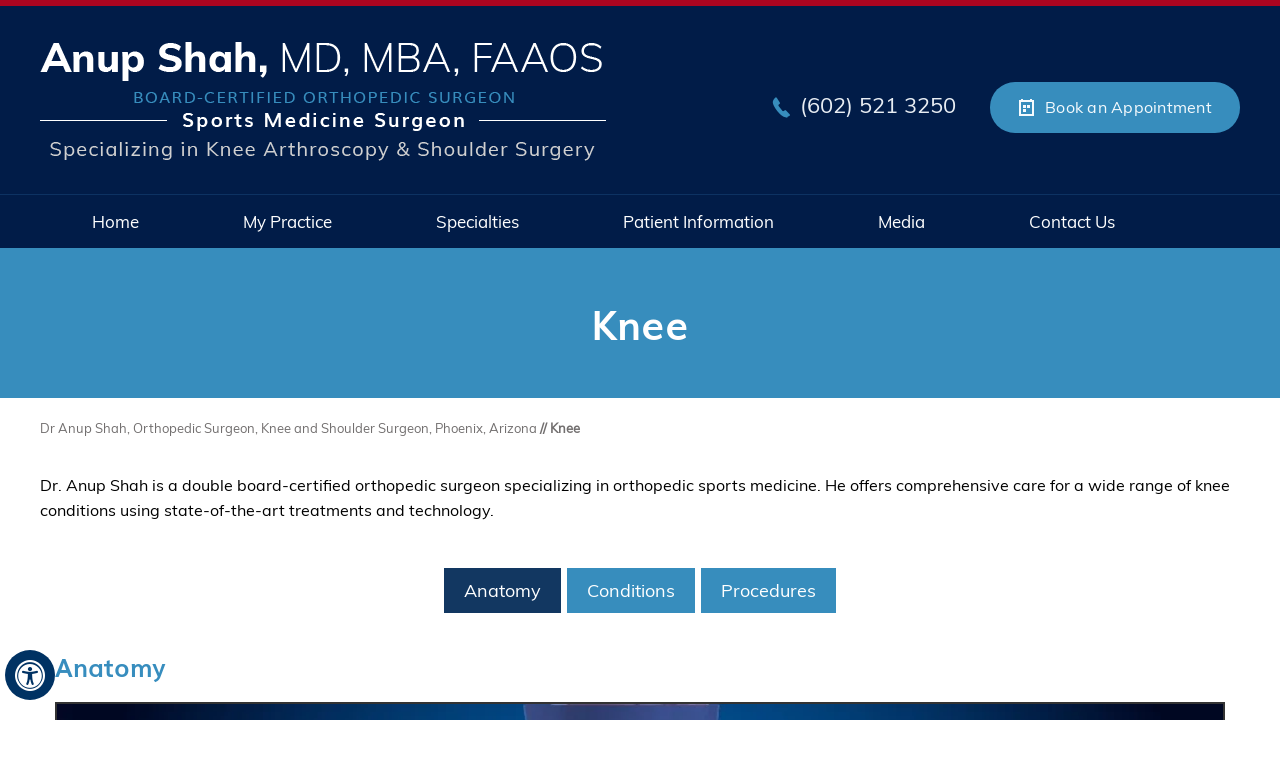

--- FILE ---
content_type: text/html; charset=UTF-8
request_url: https://www.ypo.education/csc-MTk3OTM2MA==/s-16/c-11/
body_size: 4592
content:
<!doctype html>
<html lang="en"><head>
<meta name="robots" content="noindex, nofollow">
<meta charset="utf-8">
<link rel="canonical" href="https://www.ypo.education/csc-MTk3OTM2MA==/s-16/c-11/" />
<meta name="viewport" content="width=device-width; initial-scale=1.0; user-scalable=0;">
<meta charset="utf-8">
<meta name = "viewport" content = "user-scalable=no, width=device-width">
<meta name="viewport" content="width=device-width, initial-scale=1, minimum-scale=1, maximum-scale=1, user-scalable=1" />

<link type="text/css" rel="stylesheet" href="https://www.ypo.education/css/jquerycss.css" />
<script language="javascript" type="text/javascript" src="https://www.ypo.education/js/jquery.js"></script>
<script language="javascript" type="text/javascript" src="https://www.ypo.education/js/jquery.validate.js"></script>
<script language="javascript" type="text/javascript" src="https://www.ypo.education/js/userchanges.1717047097.js"></script>
<script type="text/javascript" src="https://www.ypo.education/js/responsiveslides.1665077438.js"></script>
<script src="https://www.ypo.education/js/html5shiv.js" type="text/javascript"></script>
<!--<script src="https://www.ypo.education/js/1modernizr.js" type="text/javascript"></script> -->


<link rel="SHORTCUT ICON" href="https://www.ypo.education/images/favicon.ico" type="image/x-icon" />
<link type="text/css" rel="stylesheet" href="https://www.ypo.education/css/client_style.1768296863.css"/>
<!--<link type="text/css" rel="stylesheet" href="https://www.ypo.education/css/menu-responsive.1665077427.css"/>
<link type="text/css" rel="stylesheet" href="https://www.ypo.education/css/slides.1665077427.css"/>
<link type="text/css" rel="stylesheet" href="https://www.ypo.education/css/jquery.mCustomScrollbar.css" rel="stylesheet" />-->

<title>Orthopaedics - Your Practice Online</title>
	


<script>
var url = (window.location != window.parent.location) ? document.referrer: document.location;
//var url = (window.location != window.parent.location) ? document.referrer: document.location;
function setCookie(cname, cvalue, exdays) {
    var d = new Date();
    d.setTime(d.getTime() + (exdays*24*60*60*1000));
    var expires = "expires="+ d.toUTCString();
    document.cookie = cname + "=" + cvalue + ";" + expires + ";path=/";
}
function getCookie(cname) {
    var name = cname + "=";
    var decodedCookie = decodeURIComponent(document.cookie);
    var ca = decodedCookie.split(';');
    for(var i = 0; i <ca.length; i++) {
        var c = ca[i];
        while (c.charAt(0) == ' ') {
            c = c.substring(1);
        }
        if (c.indexOf(name) == 0) {
            return c.substring(name.length, c.length);
        }
    }
    return "";
}

function ajx_call(){
	//alert("https://www.ypo.education/")
}
setCookie("ref_url",url,2);
function sizeSet(val){
	val = parseInt(val);
	
	var font_h1_size	=	$("h1").css('font-size');
	var	font_h1_size_c	=	parseInt(font_h1_size) + val;
	$("h1").css("font-size",font_h1_size_c+"px");

	var font_h2_size	=	$("h2").css('font-size');
	var	font_h2_size_c	=	parseInt(font_h2_size) + val;
	$("h2").css("font-size",font_h2_size_c+"px");

	var font_h3_size	=	$("h3").css('font-size');
	var	font_h3_size_c	=	parseInt(font_h3_size) + val;
	$("h3").css("font-size",font_h3_size_c+"px");

	var category		=	$("#categories").find('a').css('font-size');
	var category_c		=   parseInt(category) + val;
	$("#categories").find('a').css("font-size",category_c+"px");

	setCookie("font-size",val,2);
}
function bgColorSet(val){
	if(val=="dfw-blackmode"){
		$("body").css("background","black");
		$("h1").css("color","white");
		$("h3").css("color","white");
		$(".footer-links").css("color","white");
	} else {
		$("body").css("background","white");
		$("h1").css("color","black");
		$("h3").css("color","black");
		$(".footer-links").css("color","black");
	}
	setCookie("bg_c",val,2);
}
function loadIframe() {

	// remove cookie
	setCookie("font-size",'',2);
	setCookie("bg_c",'',2);
	var obj = {"ada_type": "load"};
	var JSONobj = JSON.stringify(obj);		
	window.parent.postMessage(JSONobj, "*");
}
function bindEvent(element, eventName, eventHandler)
{

		if (element.addEventListener) {
			element.addEventListener(eventName, eventHandler, false);
		} else if (element.attachEvent) {
			element.attachEvent('on' + eventName, eventHandler);
		}
}

$( document ).ready(function() {
	window.onload = loadIframe();
	var font_size = getCookie('font-size');	
	if(font_size){
		sizeSet(font_size);
	}
	var bg_color = getCookie('bg_c'); 
	if(bg_color=="dfw-blackmode")
		bgColorSet(bg_color);
	else 
		bgColorSet("white");
	
	bindEvent(window, 'message', function (e) {
		var msg = e.data;
		var pr_data = JSON.parse(e.data);
		if(pr_data.action=="font-size"){
			
			sizeSet(pr_data.value);
		} 
		if(pr_data.action=="contrast"){
			bgColorSet(pr_data.value);
		}		
	});

});
</script>







<script>
$(document).ready(function() {
	$("#cat-button").click(function(){
		$("#categories").slideToggle();
	});
 }); 
 
</script>
</head>


<body >
<!--HEADER START HERE-->

<script>
  (function(i,s,o,g,r,a,m){i['GoogleAnalyticsObject']=r;i[r]=i[r]||function(){
  (i[r].q=i[r].q||[]).push(arguments)},i[r].l=1*new Date();a=s.createElement(o),
  m=s.getElementsByTagName(o)[0];a.async=1;a.src=g;m.parentNode.insertBefore(a,m)
  })(window,document,'script','//www.google-analytics.com/analytics.js','ga');

  ga('create', 'UA-51452196-1', 'ypo.education');
  ga('send', 'pageview');
</script>

<!-- Categories Container Starts Here -->
<div id="inner-container">
    <div class="inner-container">
        <div id="article" data-gtd="1"   class="article-full"     >
        	<div id="cat-custom-pick">
                <div class="category-name">
                    <h1>
																		Orthopaedics
																</h1>
                                                                                    	                                                	                                			
			                </div>
                <div class="ypo-logo"><a href="http://www.yourpracticeonline.net" target="_blank">
				<img src="https://www.ypo.education/images/clientlogo/ypo-logo.png" alt="Your Practice Online"></a>
				</div>
                                                <ul class="tabs">
                                     <li  class="active" ><h2><a href="https://www.ypo.education/csc-MTk3OTM2MA==/s-16/c-11/c-11/">Knee</a></h2></li>
                                      
                </ul>
                				                <div class="category-thumbnails">
                    <ul>
                    						                        <li>
				<a href="javascript:void(0);" title="Patellofemoral Instability" alt="Patellofemoral Instability" onClick="window.open('https://www.ypo.education/c-MTk3OTM2MA==/orthopaedics/knee/patellofemoral-instability-t82/video/?embed=1', 'popup', 'width = 800, height=470, resizable = 1'); return false;
" >              		
					<div class="cat-thumb-image"><img src="https://www.ypo.education/images/video-images/19-09-09-16-07-26_488188431_thumbnail_small.png" alt="Patellofemoral Instability" title="Patellofemoral Instability">
						<div class="thumb-video-icon">
							<img src="https://www.ypo.education/images/play-btn.png" alt="Categories">                        
						</div>                                    
						<div class="cat-thumb-time">
							<p>08:27</p>
							<span>View</span>
						</div>
					</div>
				</a>
				<h3 title="Patellofemoral Instability">Patellofemoral Instability</h3>
                        </li>
			                        <li>
				<a href="javascript:void(0);" title="Intra-articular Knee Injections" alt="Intra-articular Knee Injections" onClick="window.open('https://www.ypo.education/c-MTk3OTM2MA==/orthopaedics/knee/intra-articular-knee-injections-t534/video/?embed=1', 'popup', 'width = 800, height=470, resizable = 1'); return false;
" >              		
					<div class="cat-thumb-image"><img src="https://www.ypo.education/images/video-images/20-08-04-16-32-24_690624558_thumbnail_small.png" alt="Intra-articular Knee Injections" title="Intra-articular Knee Injections">
						<div class="thumb-video-icon">
							<img src="https://www.ypo.education/images/play-btn.png" alt="Categories">                        
						</div>                                    
						<div class="cat-thumb-time">
							<p>04:51</p>
							<span>View</span>
						</div>
					</div>
				</a>
				<h3 title="Intra-articular Knee Injections">Intra-articular Knee Injections</h3>
                        </li>
			                        <li>
				<a href="javascript:void(0);" title="Meniscal Transplantation" alt="Meniscal Transplantation" onClick="window.open('https://www.ypo.education/c-MTk3OTM2MA==/orthopaedics/knee/meniscal-transplantation-t55/video/?embed=1', 'popup', 'width = 800, height=470, resizable = 1'); return false;
" >              		
					<div class="cat-thumb-image"><img src="https://www.ypo.education/images/video-images/19-09-09-16-10-51_1968198822_thumbnail_small.png" alt="Meniscal Transplantation" title="Meniscal Transplantation">
						<div class="thumb-video-icon">
							<img src="https://www.ypo.education/images/play-btn.png" alt="Categories">                        
						</div>                                    
						<div class="cat-thumb-time">
							<p>06:08</p>
							<span>View</span>
						</div>
					</div>
				</a>
				<h3 title="Meniscal Transplantation">Meniscal Transplantation</h3>
                        </li>
			                        <li>
				<a href="javascript:void(0);" title="Cartilage Grafting" alt="Cartilage Grafting" onClick="window.open('https://www.ypo.education/c-MTk3OTM2MA==/orthopaedics/knee/cartilage-grafting-t474/video/?embed=1', 'popup', 'width = 800, height=470, resizable = 1'); return false;
" >              		
					<div class="cat-thumb-image"><img src="https://www.ypo.education/images/video-images/18-03-12-09-46-52_1977003105_thumbnail_small.png" alt="Cartilage Grafting" title="Cartilage Grafting">
						<div class="thumb-video-icon">
							<img src="https://www.ypo.education/images/play-btn.png" alt="Categories">                        
						</div>                                    
						<div class="cat-thumb-time">
							<p>08:50</p>
							<span>View</span>
						</div>
					</div>
				</a>
				<h3 title="Cartilage Grafting">Cartilage Grafting</h3>
                        </li>
			                        <li>
				<a href="javascript:void(0);" title="High Tibial Osteotomy" alt="High Tibial Osteotomy" onClick="window.open('https://www.ypo.education/c-MTk3OTM2MA==/orthopaedics/knee/high-tibial-osteotomy-t45/video/?embed=1', 'popup', 'width = 800, height=470, resizable = 1'); return false;
" >              		
					<div class="cat-thumb-image"><img src="https://www.ypo.education/images/video-images/19-09-09-16-15-04_1982342497_thumbnail_small.png" alt="High Tibial Osteotomy" title="High Tibial Osteotomy">
						<div class="thumb-video-icon">
							<img src="https://www.ypo.education/images/play-btn.png" alt="Categories">                        
						</div>                                    
						<div class="cat-thumb-time">
							<p>07:26</p>
							<span>View</span>
						</div>
					</div>
				</a>
				<h3 title="High Tibial Osteotomy">High Tibial Osteotomy</h3>
                        </li>
			                        <li>
				<a href="javascript:void(0);" title="Osteochondral Allograft" alt="Osteochondral Allograft" onClick="window.open('https://www.ypo.education/c-MTk3OTM2MA==/orthopaedics/knee/osteochondral-allograft-t247/video/?embed=1', 'popup', 'width = 800, height=470, resizable = 1'); return false;
" >              		
					<div class="cat-thumb-image"><img src="https://www.ypo.education/images/video-images/16-02-11-10-47-31_753147079_thumbnail_small.png" alt="Osteochondral Allograft" title="Osteochondral Allograft">
						<div class="thumb-video-icon">
							<img src="https://www.ypo.education/images/play-btn.png" alt="Categories">                        
						</div>                                    
						<div class="cat-thumb-time">
							<p>04:30</p>
							<span>View</span>
						</div>
					</div>
				</a>
				<h3 title="Osteochondral Allograft">Osteochondral Allograft</h3>
                        </li>
			                        <li>
				<a href="javascript:void(0);" title="Shin Splints" alt="Shin Splints" onClick="window.open('https://www.ypo.education/c-MTk3OTM2MA==/orthopaedics/knee/shin-splints-t26/video/?embed=1', 'popup', 'width = 800, height=470, resizable = 1'); return false;
" >              		
					<div class="cat-thumb-image"><img src="https://www.ypo.education/images/video-images/19-09-09-16-19-26_29023331_thumbnail_small.png" alt="Shin Splints" title="Shin Splints">
						<div class="thumb-video-icon">
							<img src="https://www.ypo.education/images/play-btn.png" alt="Categories">                        
						</div>                                    
						<div class="cat-thumb-time">
							<p>07:13</p>
							<span>View</span>
						</div>
					</div>
				</a>
				<h3 title="Shin Splints">Shin Splints</h3>
                        </li>
			                        <li>
				<a href="javascript:void(0);" title="Multiligament Knee Reconstruction" alt="Multiligament Knee Reconstruction" onClick="window.open('https://www.ypo.education/c-MTk3OTM2MA==/orthopaedics/knee/multiligament-knee-reconstruction-t174/video/?embed=1', 'popup', 'width = 800, height=470, resizable = 1'); return false;
" >              		
					<div class="cat-thumb-image"><img src="https://www.ypo.education/images/video-images/14-08-25-17-50-37_1975929722_thumbnail_small.png" alt="Multiligament Knee Reconstruction" title="Multiligament Knee Reconstruction">
						<div class="thumb-video-icon">
							<img src="https://www.ypo.education/images/play-btn.png" alt="Categories">                        
						</div>                                    
						<div class="cat-thumb-time">
							<p>04:29</p>
							<span>View</span>
						</div>
					</div>
				</a>
				<h3 title="Multiligament Knee Reconstruction">Multiligament Knee Reconstruction</h3>
                        </li>
			                        <li>
				<a href="javascript:void(0);" title="Patellofemoral Pain Syndrome" alt="Patellofemoral Pain Syndrome" onClick="window.open('https://www.ypo.education/c-MTk3OTM2MA==/orthopaedics/knee/patellofemoral-pain-syndrome-t83/video/?embed=1', 'popup', 'width = 800, height=470, resizable = 1'); return false;
" >              		
					<div class="cat-thumb-image"><img src="https://www.ypo.education/images/video-images/19-09-09-17-25-08_74424822_thumbnail_small.png" alt="Patellofemoral Pain Syndrome" title="Patellofemoral Pain Syndrome">
						<div class="thumb-video-icon">
							<img src="https://www.ypo.education/images/play-btn.png" alt="Categories">                        
						</div>                                    
						<div class="cat-thumb-time">
							<p>08:36</p>
							<span>View</span>
						</div>
					</div>
				</a>
				<h3 title="Patellofemoral Pain Syndrome">Patellofemoral Pain Syndrome</h3>
                        </li>
			                        <li>
				<a href="javascript:void(0);" title="Knee Pain" alt="Knee Pain" onClick="window.open('https://www.ypo.education/c-MTk3OTM2MA==/orthopaedics/knee/knee-pain-t538/video/?embed=1', 'popup', 'width = 800, height=470, resizable = 1'); return false;
" >              		
					<div class="cat-thumb-image"><img src="https://www.ypo.education/images/video-images/19-09-20-11-55-44_311286032_thumbnail_small.png" alt="Knee Pain" title="Knee Pain">
						<div class="thumb-video-icon">
							<img src="https://www.ypo.education/images/play-btn.png" alt="Categories">                        
						</div>                                    
						<div class="cat-thumb-time">
							<p>04:02</p>
							<span>View</span>
						</div>
					</div>
				</a>
				<h3 title="Knee Pain">Knee Pain</h3>
                        </li>
			                        <li>
				<a href="javascript:void(0);" title="Posterior Cruciate Ligament Reconstruction" alt="Posterior Cruciate Ligament Reconstruction" onClick="window.open('https://www.ypo.education/c-MTk3OTM2MA==/orthopaedics/knee/posterior-cruciate-ligament-reconstruction-t59/video/?embed=1', 'popup', 'width = 800, height=470, resizable = 1'); return false;
" >              		
					<div class="cat-thumb-image"><img src="https://www.ypo.education/images/video-images/19-09-09-17-30-11_2140250138_thumbnail_small.png" alt="Posterior Cruciate Ligament Reconstruction" title="Posterior Cruciate Ligament Reconstruction">
						<div class="thumb-video-icon">
							<img src="https://www.ypo.education/images/play-btn.png" alt="Categories">                        
						</div>                                    
						<div class="cat-thumb-time">
							<p>06:52</p>
							<span>View</span>
						</div>
					</div>
				</a>
				<h3 title="Posterior Cruciate Ligament Reconstruction">Posterior Cruciate Ligament Reconstruction</h3>
                        </li>
			                        <li>
				<a href="javascript:void(0);" title="Fractures of the Tibia" alt="Fractures of the Tibia" onClick="window.open('https://www.ypo.education/c-MTk3OTM2MA==/orthopaedics/knee/fractures-of-tibia-t530/video/?embed=1', 'popup', 'width = 800, height=470, resizable = 1'); return false;
" >              		
					<div class="cat-thumb-image"><img src="https://www.ypo.education/images/video-images/19-07-12-15-47-00_580855567_thumbnail_small.png" alt="Fractures of the Tibia" title="Fractures of the Tibia">
						<div class="thumb-video-icon">
							<img src="https://www.ypo.education/images/play-btn.png" alt="Categories">                        
						</div>                                    
						<div class="cat-thumb-time">
							<p>05:12</p>
							<span>View</span>
						</div>
					</div>
				</a>
				<h3 title="Fractures of the Tibia">Fractures of the Tibia</h3>
                        </li>
			                        <li>
				<a href="javascript:void(0);" title="Medial Collateral Ligament Reconstruction" alt="Medial Collateral Ligament Reconstruction" onClick="window.open('https://www.ypo.education/c-MTk3OTM2MA==/orthopaedics/knee/medial-collateral-ligament-reconstruction-t53/video/?embed=1', 'popup', 'width = 800, height=470, resizable = 1'); return false;
" >              		
					<div class="cat-thumb-image"><img src="https://www.ypo.education/images/video-images/19-09-09-17-31-40_1236982142_thumbnail_small.png" alt="Medial Collateral Ligament Reconstruction" title="Medial Collateral Ligament Reconstruction">
						<div class="thumb-video-icon">
							<img src="https://www.ypo.education/images/play-btn.png" alt="Categories">                        
						</div>                                    
						<div class="cat-thumb-time">
							<p>06:13</p>
							<span>View</span>
						</div>
					</div>
				</a>
				<h3 title="Medial Collateral Ligament Reconstruction">Medial Collateral Ligament Reconstruction</h3>
                        </li>
			                        <li>
				<a href="javascript:void(0);" title="Matrix-Induced Autologous Chondrocyte Implantation" alt="Matrix-Induced Autologous Chondrocyte Implantation" onClick="window.open('https://www.ypo.education/c-MTk3OTM2MA==/orthopaedics/knee/matrix-induced-autologous-chondrocyte-implantation-t450/video/?embed=1', 'popup', 'width = 800, height=470, resizable = 1'); return false;
" >              		
					<div class="cat-thumb-image"><img src="https://www.ypo.education/images/video-images/17-09-07-14-54-23_1154812756_thumbnail_small.png" alt="Matrix-Induced Autologous Chondrocyte Implantation" title="Matrix-Induced Autologous Chondrocyte Implantation">
						<div class="thumb-video-icon">
							<img src="https://www.ypo.education/images/play-btn.png" alt="Categories">                        
						</div>                                    
						<div class="cat-thumb-time">
							<p>03:39</p>
							<span>View</span>
						</div>
					</div>
				</a>
				<h3 title="Matrix-Induced Autologous Chondrocyte Implantation">Matrix-Induced Autologous Chondrocyte Impl...</h3>
                        </li>
			                        <li>
				<a href="javascript:void(0);" title="ACL Reconstruction Hamstring Method" alt="ACL Reconstruction Hamstring Method" onClick="window.open('https://www.ypo.education/c-MTk3OTM2MA==/orthopaedics/knee/acl-reconstruction-hamstring-method-t30/video/?embed=1', 'popup', 'width = 800, height=470, resizable = 1'); return false;
" >              		
					<div class="cat-thumb-image"><img src="https://www.ypo.education/images/video-images/19-09-09-16-12-15_703781932_thumbnail_small.png" alt="ACL Reconstruction Hamstring Method" title="ACL Reconstruction Hamstring Method">
						<div class="thumb-video-icon">
							<img src="https://www.ypo.education/images/play-btn.png" alt="Categories">                        
						</div>                                    
						<div class="cat-thumb-time">
							<p>05:56</p>
							<span>View</span>
						</div>
					</div>
				</a>
				<h3 title="ACL Reconstruction Hamstring Method">ACL Reconstruction Hamstring Method</h3>
                        </li>
			                        <li>
				<a href="javascript:void(0);" title="Knee Anatomy" alt="Knee Anatomy" onClick="window.open('https://www.ypo.education/c-MTk3OTM2MA==/orthopaedics/knee/knee-anatomy-t194/video/?embed=1', 'popup', 'width = 800, height=470, resizable = 1'); return false;
" >              		
					<div class="cat-thumb-image"><img src="https://www.ypo.education/images/video-images/15-01-30-16-11-39_2072331256_thumbnail_small.png" alt="Knee Anatomy" title="Knee Anatomy">
						<div class="thumb-video-icon">
							<img src="https://www.ypo.education/images/play-btn.png" alt="Categories">                        
						</div>                                    
						<div class="cat-thumb-time">
							<p>05:51</p>
							<span>View</span>
						</div>
					</div>
				</a>
				<h3 title="Knee Anatomy">Knee Anatomy</h3>
                        </li>
			                        <li>
				<a href="javascript:void(0);" title="Minimally Invasive Knee Joint Replacement" alt="Minimally Invasive Knee Joint Replacement" onClick="window.open('https://www.ypo.education/c-MTk3OTM2MA==/orthopaedics/knee/minimally-invasive-knee-joint-replacement-t137/video/?embed=1', 'popup', 'width = 800, height=470, resizable = 1'); return false;
" >              		
					<div class="cat-thumb-image"><img src="https://www.ypo.education/images/video-images/19-09-09-15-57-02_1926387632_thumbnail_small.png" alt="Minimally Invasive Knee Joint Replacement" title="Minimally Invasive Knee Joint Replacement">
						<div class="thumb-video-icon">
							<img src="https://www.ypo.education/images/play-btn.png" alt="Categories">                        
						</div>                                    
						<div class="cat-thumb-time">
							<p>03:57</p>
							<span>View</span>
						</div>
					</div>
				</a>
				<h3 title="Minimally Invasive Knee Joint Replacement">Minimally Invasive Knee Joint Replacement</h3>
                        </li>
			                        <li>
				<a href="javascript:void(0);" title="Patellar Tendon Rupture and Repair" alt="Patellar Tendon Rupture and Repair" onClick="window.open('https://www.ypo.education/c-MTk3OTM2MA==/orthopaedics/knee/patellar-tendon-rupture-repair-t582/video/?embed=1', 'popup', 'width = 800, height=470, resizable = 1'); return false;
" >              		
					<div class="cat-thumb-image"><img src="https://www.ypo.education/images/video-images/21-01-15-17-46-56_939474164_thumbnail_small.png" alt="Patellar Tendon Rupture and Repair" title="Patellar Tendon Rupture and Repair">
						<div class="thumb-video-icon">
							<img src="https://www.ypo.education/images/play-btn.png" alt="Categories">                        
						</div>                                    
						<div class="cat-thumb-time">
							<p>06:07</p>
							<span>View</span>
						</div>
					</div>
				</a>
				<h3 title="Patellar Tendon Rupture and Repair">Patellar Tendon Rupture and Repair</h3>
                        </li>
			                        <li>
				<a href="javascript:void(0);" title="Knee Arthroscopy" alt="Knee Arthroscopy" onClick="window.open('https://www.ypo.education/c-MTk3OTM2MA==/orthopaedics/knee/knee-arthroscopy-t80/video/?embed=1', 'popup', 'width = 800, height=470, resizable = 1'); return false;
" >              		
					<div class="cat-thumb-image"><img src="https://www.ypo.education/images/video-images/19-09-09-16-08-45_623233046_thumbnail_small.png" alt="Knee Arthroscopy" title="Knee Arthroscopy">
						<div class="thumb-video-icon">
							<img src="https://www.ypo.education/images/play-btn.png" alt="Categories">                        
						</div>                                    
						<div class="cat-thumb-time">
							<p>07:17</p>
							<span>View</span>
						</div>
					</div>
				</a>
				<h3 title="Knee Arthroscopy">Knee Arthroscopy</h3>
                        </li>
			                        <li>
				<a href="javascript:void(0);" title="Fractures of the Patella" alt="Fractures of the Patella" onClick="window.open('https://www.ypo.education/c-MTk3OTM2MA==/orthopaedics/knee/fractures-of-patella-t531/video/?embed=1', 'popup', 'width = 800, height=470, resizable = 1'); return false;
" >              		
					<div class="cat-thumb-image"><img src="https://www.ypo.education/images/video-images/19-08-02-12-07-54_301517567_thumbnail_small.png" alt="Fractures of the Patella" title="Fractures of the Patella">
						<div class="thumb-video-icon">
							<img src="https://www.ypo.education/images/play-btn.png" alt="Categories">                        
						</div>                                    
						<div class="cat-thumb-time">
							<p>04:35</p>
							<span>View</span>
						</div>
					</div>
				</a>
				<h3 title="Fractures of the Patella">Fractures of the Patella</h3>
                        </li>
			                        <li>
				<a href="javascript:void(0);" title="Meniscal Tears" alt="Meniscal Tears" onClick="window.open('https://www.ypo.education/c-MTk3OTM2MA==/orthopaedics/knee/meniscal-tears-t54/video/?embed=1', 'popup', 'width = 800, height=470, resizable = 1'); return false;
" >              		
					<div class="cat-thumb-image"><img src="https://www.ypo.education/images/video-images/19-09-09-16-17-54_284020103_thumbnail_small.png" alt="Meniscal Tears" title="Meniscal Tears">
						<div class="thumb-video-icon">
							<img src="https://www.ypo.education/images/play-btn.png" alt="Categories">                        
						</div>                                    
						<div class="cat-thumb-time">
							<p>07:11</p>
							<span>View</span>
						</div>
					</div>
				</a>
				<h3 title="Meniscal Tears">Meniscal Tears</h3>
                        </li>
			                        <li>
				<a href="javascript:void(0);" title="Knee Rehabilitation" alt="Knee Rehabilitation" onClick="window.open('https://www.ypo.education/c-MTk3OTM2MA==/orthopaedics/knee/knee-rehabilitation-t473/video/?embed=1', 'popup', 'width = 800, height=470, resizable = 1'); return false;
" >              		
					<div class="cat-thumb-image"><img src="https://www.ypo.education/images/video-images/18-03-08-18-08-27_1033438096_thumbnail_small.png" alt="Knee Rehabilitation" title="Knee Rehabilitation">
						<div class="thumb-video-icon">
							<img src="https://www.ypo.education/images/play-btn.png" alt="Categories">                        
						</div>                                    
						<div class="cat-thumb-time">
							<p>10:23</p>
							<span>View</span>
						</div>
					</div>
				</a>
				<h3 title="Knee Rehabilitation">Knee Rehabilitation</h3>
                        </li>
			                        <li>
				<a href="javascript:void(0);" title="ACL Reconstruction Patellar Tendon" alt="ACL Reconstruction Patellar Tendon" onClick="window.open('https://www.ypo.education/c-MTk3OTM2MA==/orthopaedics/knee/acl-reconstruction-patellar-tendon-t31/video/?embed=1', 'popup', 'width = 800, height=470, resizable = 1'); return false;
" >              		
					<div class="cat-thumb-image"><img src="https://www.ypo.education/images/video-images/19-09-09-17-33-57_349426875_thumbnail_small.png" alt="ACL Reconstruction Patellar Tendon" title="ACL Reconstruction Patellar Tendon">
						<div class="thumb-video-icon">
							<img src="https://www.ypo.education/images/play-btn.png" alt="Categories">                        
						</div>                                    
						<div class="cat-thumb-time">
							<p>06:07</p>
							<span>View</span>
						</div>
					</div>
				</a>
				<h3 title="ACL Reconstruction Patellar Tendon">ACL Reconstruction Patellar Tendon</h3>
                        </li>
			                        <li>
				<a href="javascript:void(0);" title="Osteochondral Autograft" alt="Osteochondral Autograft" onClick="window.open('https://www.ypo.education/c-MTk3OTM2MA==/orthopaedics/knee/osteochondral-autograft-t245/video/?embed=1', 'popup', 'width = 800, height=470, resizable = 1'); return false;
" >              		
					<div class="cat-thumb-image"><img src="https://www.ypo.education/images/video-images/16-02-08-10-46-02_1954736094_thumbnail_small.png" alt="Osteochondral Autograft" title="Osteochondral Autograft">
						<div class="thumb-video-icon">
							<img src="https://www.ypo.education/images/play-btn.png" alt="Categories">                        
						</div>                                    
						<div class="cat-thumb-time">
							<p>04:58</p>
							<span>View</span>
						</div>
					</div>
				</a>
				<h3 title="Osteochondral Autograft">Osteochondral Autograft</h3>
                        </li>
			                        <li>
				<a href="javascript:void(0);" title="Subchondroplasty" alt="Subchondroplasty" onClick="window.open('https://www.ypo.education/c-MTk3OTM2MA==/orthopaedics/knee/subchondroplasty-t160/video/?embed=1', 'popup', 'width = 800, height=470, resizable = 1'); return false;
" >              		
					<div class="cat-thumb-image"><img src="https://www.ypo.education/images/video-images/14-06-06-13-59-22_1871029816_thumbnail_small.png" alt="Subchondroplasty" title="Subchondroplasty">
						<div class="thumb-video-icon">
							<img src="https://www.ypo.education/images/play-btn.png" alt="Categories">                        
						</div>                                    
						<div class="cat-thumb-time">
							<p>06:26</p>
							<span>View</span>
						</div>
					</div>
				</a>
				<h3 title="Subchondroplasty">Subchondroplasty</h3>
                        </li>
						                                         
                        
                    </ul>
                </div>
    		</div>
      	</div>
        <div class="footer-links"> Anup Shah MD Patient Education </div>
    </div>
</div>
<!-- Footer Ends Here -->

<script>
function inIframe(){
    if(top != self){        
		var height_of_window	= parseInt($("#inner-container").outerHeight());	
		var category_const_hi	= parseInt($("#categories").outerHeight());
		if(category_const_hi>height_of_window)
			height_of_window = document.body.parentNode.scrollHeight;
		
        var contentHeight = height_of_window;
        window.parent.postMessage(contentHeight, "*");
    }
}
$(window).load(function() {
 // executes when complete page is fully loaded, including all frames, objects and images
 window.onload = inIframe();
});
</script>
</body>
</html>                                

--- FILE ---
content_type: text/html; charset=UTF-8
request_url: https://player.vimeo.com/video/305662840
body_size: 6500
content:
<!DOCTYPE html>
<html lang="en">
<head>
  <meta charset="utf-8">
  <meta name="viewport" content="width=device-width,initial-scale=1,user-scalable=yes">
  
  <link rel="canonical" href="https://player.vimeo.com/video/305662840">
  <meta name="googlebot" content="noindex,indexifembedded">
  
  
  <title>Knee Anatomy on Vimeo</title>
  <style>
      body, html, .player, .fallback {
          overflow: hidden;
          width: 100%;
          height: 100%;
          margin: 0;
          padding: 0;
      }
      .fallback {
          
              background-color: transparent;
          
      }
      .player.loading { opacity: 0; }
      .fallback iframe {
          position: fixed;
          left: 0;
          top: 0;
          width: 100%;
          height: 100%;
      }
  </style>
  <link rel="modulepreload" href="https://f.vimeocdn.com/p/4.46.25/js/player.module.js" crossorigin="anonymous">
  <link rel="modulepreload" href="https://f.vimeocdn.com/p/4.46.25/js/vendor.module.js" crossorigin="anonymous">
  <link rel="preload" href="https://f.vimeocdn.com/p/4.46.25/css/player.css" as="style">
</head>

<body>


<div class="vp-placeholder">
    <style>
        .vp-placeholder,
        .vp-placeholder-thumb,
        .vp-placeholder-thumb::before,
        .vp-placeholder-thumb::after {
            position: absolute;
            top: 0;
            bottom: 0;
            left: 0;
            right: 0;
        }
        .vp-placeholder {
            visibility: hidden;
            width: 100%;
            max-height: 100%;
            height: calc(1080 / 1920 * 100vw);
            max-width: calc(1920 / 1080 * 100vh);
            margin: auto;
        }
        .vp-placeholder-carousel {
            display: none;
            background-color: #000;
            position: absolute;
            left: 0;
            right: 0;
            bottom: -60px;
            height: 60px;
        }
    </style>

    

    
        <style>
            .vp-placeholder-thumb {
                overflow: hidden;
                width: 100%;
                max-height: 100%;
                margin: auto;
            }
            .vp-placeholder-thumb::before,
            .vp-placeholder-thumb::after {
                content: "";
                display: block;
                filter: blur(7px);
                margin: 0;
                background: url(https://i.vimeocdn.com/video/806565382-92258bc72f0743d80f712b9cafe7f2d152ad6cfb9364a1e0de0dffb3162ba8c7-d?mw=80&q=85) 50% 50% / contain no-repeat;
            }
            .vp-placeholder-thumb::before {
                 
                margin: -30px;
            }
        </style>
    

    <div class="vp-placeholder-thumb"></div>
    <div class="vp-placeholder-carousel"></div>
    <script>function placeholderInit(t,h,d,s,n,o){var i=t.querySelector(".vp-placeholder"),v=t.querySelector(".vp-placeholder-thumb");if(h){var p=function(){try{return window.self!==window.top}catch(a){return!0}}(),w=200,y=415,r=60;if(!p&&window.innerWidth>=w&&window.innerWidth<y){i.style.bottom=r+"px",i.style.maxHeight="calc(100vh - "+r+"px)",i.style.maxWidth="calc("+n+" / "+o+" * (100vh - "+r+"px))";var f=t.querySelector(".vp-placeholder-carousel");f.style.display="block"}}if(d){var e=new Image;e.onload=function(){var a=n/o,c=e.width/e.height;if(c<=.95*a||c>=1.05*a){var l=i.getBoundingClientRect(),g=l.right-l.left,b=l.bottom-l.top,m=window.innerWidth/g*100,x=window.innerHeight/b*100;v.style.height="calc("+e.height+" / "+e.width+" * "+m+"vw)",v.style.maxWidth="calc("+e.width+" / "+e.height+" * "+x+"vh)"}i.style.visibility="visible"},e.src=s}else i.style.visibility="visible"}
</script>
    <script>placeholderInit(document,  false ,  true , "https://i.vimeocdn.com/video/806565382-92258bc72f0743d80f712b9cafe7f2d152ad6cfb9364a1e0de0dffb3162ba8c7-d?mw=80\u0026q=85",  1920 ,  1080 );</script>
</div>

<div id="player" class="player"></div>
<script>window.playerConfig = {"cdn_url":"https://f.vimeocdn.com","vimeo_api_url":"api.vimeo.com","request":{"files":{"dash":{"cdns":{"akfire_interconnect_quic":{"avc_url":"https://vod-adaptive-ak.vimeocdn.com/exp=1768887240~acl=%2Fc2535988-f4a0-4e43-96a3-75d95f000f17%2Fpsid%3Df83ebc91f2583a2f7a85289cc58b67daed13ccc0e4ac4c9d2e0175dc45c484ff%2F%2A~hmac=514b55132f9fccbf77f16f0b1c03de835f74ec9c9128afecaf06fb8f3fd50000/c2535988-f4a0-4e43-96a3-75d95f000f17/psid=f83ebc91f2583a2f7a85289cc58b67daed13ccc0e4ac4c9d2e0175dc45c484ff/v2/playlist/av/primary/playlist.json?omit=av1-hevc\u0026pathsig=8c953e4f~OYYD5zoNQ420547KhN9RaUASXpxZYm11iDgjWb_qVeo\u0026r=dXM%3D\u0026rh=2AIMiJ","origin":"gcs","url":"https://vod-adaptive-ak.vimeocdn.com/exp=1768887240~acl=%2Fc2535988-f4a0-4e43-96a3-75d95f000f17%2Fpsid%3Df83ebc91f2583a2f7a85289cc58b67daed13ccc0e4ac4c9d2e0175dc45c484ff%2F%2A~hmac=514b55132f9fccbf77f16f0b1c03de835f74ec9c9128afecaf06fb8f3fd50000/c2535988-f4a0-4e43-96a3-75d95f000f17/psid=f83ebc91f2583a2f7a85289cc58b67daed13ccc0e4ac4c9d2e0175dc45c484ff/v2/playlist/av/primary/playlist.json?pathsig=8c953e4f~OYYD5zoNQ420547KhN9RaUASXpxZYm11iDgjWb_qVeo\u0026r=dXM%3D\u0026rh=2AIMiJ"},"fastly_skyfire":{"avc_url":"https://skyfire.vimeocdn.com/1768887240-0xb143cdb85d29f3813c99ea285e4c5fe9da8e1a4e/c2535988-f4a0-4e43-96a3-75d95f000f17/psid=f83ebc91f2583a2f7a85289cc58b67daed13ccc0e4ac4c9d2e0175dc45c484ff/v2/playlist/av/primary/playlist.json?omit=av1-hevc\u0026pathsig=8c953e4f~OYYD5zoNQ420547KhN9RaUASXpxZYm11iDgjWb_qVeo\u0026r=dXM%3D\u0026rh=2AIMiJ","origin":"gcs","url":"https://skyfire.vimeocdn.com/1768887240-0xb143cdb85d29f3813c99ea285e4c5fe9da8e1a4e/c2535988-f4a0-4e43-96a3-75d95f000f17/psid=f83ebc91f2583a2f7a85289cc58b67daed13ccc0e4ac4c9d2e0175dc45c484ff/v2/playlist/av/primary/playlist.json?pathsig=8c953e4f~OYYD5zoNQ420547KhN9RaUASXpxZYm11iDgjWb_qVeo\u0026r=dXM%3D\u0026rh=2AIMiJ"}},"default_cdn":"akfire_interconnect_quic","separate_av":true,"streams":[{"profile":"175","id":"43dafc30-b59f-4237-ae33-86a73d4b1106","fps":29.97,"quality":"1080p"},{"profile":"164","id":"d6bb917f-3e74-46b8-af2e-62f975d262f8","fps":29.97,"quality":"360p"},{"profile":"174","id":"0f78b09d-b6b0-4b24-972c-bf2d44a933ad","fps":29.97,"quality":"720p"},{"profile":"165","id":"35d97c09-681d-474a-acf7-72aa75399866","fps":29.97,"quality":"540p"}],"streams_avc":[{"profile":"165","id":"35d97c09-681d-474a-acf7-72aa75399866","fps":29.97,"quality":"540p"},{"profile":"175","id":"43dafc30-b59f-4237-ae33-86a73d4b1106","fps":29.97,"quality":"1080p"},{"profile":"164","id":"d6bb917f-3e74-46b8-af2e-62f975d262f8","fps":29.97,"quality":"360p"},{"profile":"174","id":"0f78b09d-b6b0-4b24-972c-bf2d44a933ad","fps":29.97,"quality":"720p"}]},"hls":{"captions":"https://vod-adaptive-ak.vimeocdn.com/exp=1768887240~acl=%2Fc2535988-f4a0-4e43-96a3-75d95f000f17%2Fpsid%3Df83ebc91f2583a2f7a85289cc58b67daed13ccc0e4ac4c9d2e0175dc45c484ff%2F%2A~hmac=514b55132f9fccbf77f16f0b1c03de835f74ec9c9128afecaf06fb8f3fd50000/c2535988-f4a0-4e43-96a3-75d95f000f17/psid=f83ebc91f2583a2f7a85289cc58b67daed13ccc0e4ac4c9d2e0175dc45c484ff/v2/playlist/av/primary/sub/6019814-en-US/playlist.m3u8?ext-subs=1\u0026omit=opus\u0026pathsig=8c953e4f~Im_bbrTPXzrKtLgf73ytVkti5ZWlxNSq6Xn3_yOp2x0\u0026r=dXM%3D\u0026rh=2AIMiJ\u0026sf=fmp4","cdns":{"akfire_interconnect_quic":{"avc_url":"https://vod-adaptive-ak.vimeocdn.com/exp=1768887240~acl=%2Fc2535988-f4a0-4e43-96a3-75d95f000f17%2Fpsid%3Df83ebc91f2583a2f7a85289cc58b67daed13ccc0e4ac4c9d2e0175dc45c484ff%2F%2A~hmac=514b55132f9fccbf77f16f0b1c03de835f74ec9c9128afecaf06fb8f3fd50000/c2535988-f4a0-4e43-96a3-75d95f000f17/psid=f83ebc91f2583a2f7a85289cc58b67daed13ccc0e4ac4c9d2e0175dc45c484ff/v2/playlist/av/primary/sub/6019814-en-US/playlist.m3u8?ext-subs=1\u0026omit=av1-hevc-opus\u0026pathsig=8c953e4f~Im_bbrTPXzrKtLgf73ytVkti5ZWlxNSq6Xn3_yOp2x0\u0026r=dXM%3D\u0026rh=2AIMiJ\u0026sf=fmp4","captions":"https://vod-adaptive-ak.vimeocdn.com/exp=1768887240~acl=%2Fc2535988-f4a0-4e43-96a3-75d95f000f17%2Fpsid%3Df83ebc91f2583a2f7a85289cc58b67daed13ccc0e4ac4c9d2e0175dc45c484ff%2F%2A~hmac=514b55132f9fccbf77f16f0b1c03de835f74ec9c9128afecaf06fb8f3fd50000/c2535988-f4a0-4e43-96a3-75d95f000f17/psid=f83ebc91f2583a2f7a85289cc58b67daed13ccc0e4ac4c9d2e0175dc45c484ff/v2/playlist/av/primary/sub/6019814-en-US/playlist.m3u8?ext-subs=1\u0026omit=opus\u0026pathsig=8c953e4f~Im_bbrTPXzrKtLgf73ytVkti5ZWlxNSq6Xn3_yOp2x0\u0026r=dXM%3D\u0026rh=2AIMiJ\u0026sf=fmp4","origin":"gcs","url":"https://vod-adaptive-ak.vimeocdn.com/exp=1768887240~acl=%2Fc2535988-f4a0-4e43-96a3-75d95f000f17%2Fpsid%3Df83ebc91f2583a2f7a85289cc58b67daed13ccc0e4ac4c9d2e0175dc45c484ff%2F%2A~hmac=514b55132f9fccbf77f16f0b1c03de835f74ec9c9128afecaf06fb8f3fd50000/c2535988-f4a0-4e43-96a3-75d95f000f17/psid=f83ebc91f2583a2f7a85289cc58b67daed13ccc0e4ac4c9d2e0175dc45c484ff/v2/playlist/av/primary/sub/6019814-en-US/playlist.m3u8?ext-subs=1\u0026omit=opus\u0026pathsig=8c953e4f~Im_bbrTPXzrKtLgf73ytVkti5ZWlxNSq6Xn3_yOp2x0\u0026r=dXM%3D\u0026rh=2AIMiJ\u0026sf=fmp4"},"fastly_skyfire":{"avc_url":"https://skyfire.vimeocdn.com/1768887240-0xb143cdb85d29f3813c99ea285e4c5fe9da8e1a4e/c2535988-f4a0-4e43-96a3-75d95f000f17/psid=f83ebc91f2583a2f7a85289cc58b67daed13ccc0e4ac4c9d2e0175dc45c484ff/v2/playlist/av/primary/sub/6019814-en-US/playlist.m3u8?ext-subs=1\u0026omit=av1-hevc-opus\u0026pathsig=8c953e4f~Im_bbrTPXzrKtLgf73ytVkti5ZWlxNSq6Xn3_yOp2x0\u0026r=dXM%3D\u0026rh=2AIMiJ\u0026sf=fmp4","captions":"https://skyfire.vimeocdn.com/1768887240-0xb143cdb85d29f3813c99ea285e4c5fe9da8e1a4e/c2535988-f4a0-4e43-96a3-75d95f000f17/psid=f83ebc91f2583a2f7a85289cc58b67daed13ccc0e4ac4c9d2e0175dc45c484ff/v2/playlist/av/primary/sub/6019814-en-US/playlist.m3u8?ext-subs=1\u0026omit=opus\u0026pathsig=8c953e4f~Im_bbrTPXzrKtLgf73ytVkti5ZWlxNSq6Xn3_yOp2x0\u0026r=dXM%3D\u0026rh=2AIMiJ\u0026sf=fmp4","origin":"gcs","url":"https://skyfire.vimeocdn.com/1768887240-0xb143cdb85d29f3813c99ea285e4c5fe9da8e1a4e/c2535988-f4a0-4e43-96a3-75d95f000f17/psid=f83ebc91f2583a2f7a85289cc58b67daed13ccc0e4ac4c9d2e0175dc45c484ff/v2/playlist/av/primary/sub/6019814-en-US/playlist.m3u8?ext-subs=1\u0026omit=opus\u0026pathsig=8c953e4f~Im_bbrTPXzrKtLgf73ytVkti5ZWlxNSq6Xn3_yOp2x0\u0026r=dXM%3D\u0026rh=2AIMiJ\u0026sf=fmp4"}},"default_cdn":"akfire_interconnect_quic","separate_av":true}},"file_codecs":{"av1":[],"avc":["35d97c09-681d-474a-acf7-72aa75399866","43dafc30-b59f-4237-ae33-86a73d4b1106","d6bb917f-3e74-46b8-af2e-62f975d262f8","0f78b09d-b6b0-4b24-972c-bf2d44a933ad"],"hevc":{"dvh1":[],"hdr":[],"sdr":[]}},"lang":"en","referrer":"https://www.ypo.education/c-MTk3OTM2MA==/orthopaedics/knee/knee-anatomy-t194/video/?embed=1","cookie_domain":".vimeo.com","signature":"3fb9df384eb524de20a6d0c46997edcd","timestamp":1768883640,"expires":3600,"text_tracks":[{"id":6019814,"lang":"en-US","url":"https://captions.vimeo.com/captions/6019814.vtt?expires=1768887240\u0026sig=f6a515fdccb78fdbf74a36d794415fad31a8567d","kind":"subtitles","label":"English (United States)","provenance":"user_uploaded","default":true}],"thumb_preview":{"url":"https://videoapi-sprites.vimeocdn.com/video-sprites/image/3b185233-12e3-4bc2-ad17-c3bb26d7e059.0.jpeg?ClientID=sulu\u0026Expires=1768885635\u0026Signature=a68d9f39acb27c2d40d9984420f8346134b217a8","height":2880,"width":4260,"frame_height":240,"frame_width":426,"columns":10,"frames":120},"currency":"USD","session":"b31de3a54427b2de10a530e65449ee08823e914a1768883640","cookie":{"volume":1,"quality":null,"hd":0,"captions":null,"transcript":null,"captions_styles":{"color":null,"fontSize":null,"fontFamily":null,"fontOpacity":null,"bgOpacity":null,"windowColor":null,"windowOpacity":null,"bgColor":null,"edgeStyle":null},"audio_language":null,"audio_kind":null,"qoe_survey_vote":0},"build":{"backend":"31e9776","js":"4.46.25"},"urls":{"js":"https://f.vimeocdn.com/p/4.46.25/js/player.js","js_base":"https://f.vimeocdn.com/p/4.46.25/js","js_module":"https://f.vimeocdn.com/p/4.46.25/js/player.module.js","js_vendor_module":"https://f.vimeocdn.com/p/4.46.25/js/vendor.module.js","locales_js":{"de-DE":"https://f.vimeocdn.com/p/4.46.25/js/player.de-DE.js","en":"https://f.vimeocdn.com/p/4.46.25/js/player.js","es":"https://f.vimeocdn.com/p/4.46.25/js/player.es.js","fr-FR":"https://f.vimeocdn.com/p/4.46.25/js/player.fr-FR.js","ja-JP":"https://f.vimeocdn.com/p/4.46.25/js/player.ja-JP.js","ko-KR":"https://f.vimeocdn.com/p/4.46.25/js/player.ko-KR.js","pt-BR":"https://f.vimeocdn.com/p/4.46.25/js/player.pt-BR.js","zh-CN":"https://f.vimeocdn.com/p/4.46.25/js/player.zh-CN.js"},"ambisonics_js":"https://f.vimeocdn.com/p/external/ambisonics.min.js","barebone_js":"https://f.vimeocdn.com/p/4.46.25/js/barebone.js","chromeless_js":"https://f.vimeocdn.com/p/4.46.25/js/chromeless.js","three_js":"https://f.vimeocdn.com/p/external/three.rvimeo.min.js","vuid_js":"https://f.vimeocdn.com/js_opt/modules/utils/vuid.min.js","hive_sdk":"https://f.vimeocdn.com/p/external/hive-sdk.js","hive_interceptor":"https://f.vimeocdn.com/p/external/hive-interceptor.js","proxy":"https://player.vimeo.com/static/proxy.html","css":"https://f.vimeocdn.com/p/4.46.25/css/player.css","chromeless_css":"https://f.vimeocdn.com/p/4.46.25/css/chromeless.css","fresnel":"https://arclight.vimeo.com/add/player-stats","player_telemetry_url":"https://arclight.vimeo.com/player-events","telemetry_base":"https://lensflare.vimeo.com"},"flags":{"plays":1,"dnt":0,"autohide_controls":0,"preload_video":"metadata_on_hover","qoe_survey_forced":0,"ai_widget":0,"ecdn_delta_updates":0,"disable_mms":0,"check_clip_skipping_forward":0},"country":"US","client":{"ip":"3.143.252.144"},"ab_tests":{"cross_origin_texttracks":{"group":"variant","track":false,"data":null}},"atid":"1235776753.1768883640","ai_widget_signature":"ff7f36b3c64d2b260b718aa8ef0a4a6f5e02462017dc6e8fa12fff6789430cff_1768887240","config_refresh_url":"https://player.vimeo.com/video/305662840/config/request?atid=1235776753.1768883640\u0026expires=3600\u0026referrer=https%3A%2F%2Fwww.ypo.education%2Fc-MTk3OTM2MA%3D%3D%2Forthopaedics%2Fknee%2Fknee-anatomy-t194%2Fvideo%2F%3Fembed%3D1\u0026session=b31de3a54427b2de10a530e65449ee08823e914a1768883640\u0026signature=3fb9df384eb524de20a6d0c46997edcd\u0026time=1768883640\u0026v=1"},"player_url":"player.vimeo.com","video":{"id":305662840,"title":"Knee Anatomy","width":1920,"height":1080,"duration":351,"url":"","share_url":"https://vimeo.com/305662840","embed_code":"\u003ciframe title=\"vimeo-player\" src=\"https://player.vimeo.com/video/305662840?h=957e7e779a\" width=\"640\" height=\"360\" frameborder=\"0\" referrerpolicy=\"strict-origin-when-cross-origin\" allow=\"autoplay; fullscreen; picture-in-picture; clipboard-write; encrypted-media; web-share\"   allowfullscreen\u003e\u003c/iframe\u003e","default_to_hd":0,"privacy":"disable","embed_permission":"whitelist","thumbnail_url":"https://i.vimeocdn.com/video/806565382-92258bc72f0743d80f712b9cafe7f2d152ad6cfb9364a1e0de0dffb3162ba8c7-d","owner":{"id":92441030,"name":"Your Practice Online","img":"https://i.vimeocdn.com/portrait/defaults-blue_60x60?region=us","img_2x":"https://i.vimeocdn.com/portrait/defaults-blue_60x60?region=us","url":"https://vimeo.com/user92441030","account_type":"custom"},"spatial":0,"live_event":null,"version":{"current":null,"available":[{"id":38796889,"file_id":1172550709,"is_current":true}]},"unlisted_hash":null,"rating":{"id":3},"fps":29.97,"bypass_token":"eyJ0eXAiOiJKV1QiLCJhbGciOiJIUzI1NiJ9.eyJjbGlwX2lkIjozMDU2NjI4NDAsImV4cCI6MTc2ODg4NzMwMH0.RDBLvki4ZXowPpSk30QulZFweuiK9IwCdISFlMT2sZk","channel_layout":"stereo","ai":0,"locale":""},"user":{"id":0,"team_id":0,"team_origin_user_id":0,"account_type":"none","liked":0,"watch_later":0,"owner":0,"mod":0,"logged_in":0,"private_mode_enabled":1,"vimeo_api_client_token":"eyJhbGciOiJIUzI1NiIsInR5cCI6IkpXVCJ9.eyJzZXNzaW9uX2lkIjoiYjMxZGUzYTU0NDI3YjJkZTEwYTUzMGU2NTQ0OWVlMDg4MjNlOTE0YTE3Njg4ODM2NDAiLCJleHAiOjE3Njg4ODcyNDAsImFwcF9pZCI6MTE4MzU5LCJzY29wZXMiOiJwdWJsaWMgc3RhdHMifQ.vqNTewhIEVRSR-6hUWR-0TBAnXZRW1lSJdk5v4UfxN8"},"view":1,"vimeo_url":"vimeo.com","embed":{"audio_track":"","autoplay":0,"autopause":1,"dnt":0,"editor":0,"keyboard":1,"log_plays":1,"loop":0,"muted":0,"on_site":0,"texttrack":"","transparent":1,"outro":"beginning","playsinline":1,"quality":null,"player_id":"","api":null,"app_id":"","color":"00adef","color_one":"000000","color_two":"00adef","color_three":"ffffff","color_four":"000000","context":"embed.main","settings":{"auto_pip":1,"badge":0,"byline":0,"collections":0,"color":0,"force_color_one":0,"force_color_two":0,"force_color_three":0,"force_color_four":0,"embed":0,"fullscreen":1,"like":0,"logo":0,"playbar":1,"portrait":0,"pip":1,"share":0,"spatial_compass":0,"spatial_label":0,"speed":1,"title":0,"volume":1,"watch_later":0,"watch_full_video":1,"controls":1,"airplay":1,"audio_tracks":1,"chapters":1,"chromecast":1,"cc":1,"transcript":1,"quality":1,"play_button_position":2,"ask_ai":0,"skipping_forward":1,"debug_payload_collection_policy":"default"},"create_interactive":{"has_create_interactive":false,"viddata_url":""},"min_quality":null,"max_quality":null,"initial_quality":null,"prefer_mms":1}}</script>
<script>const fullscreenSupported="exitFullscreen"in document||"webkitExitFullscreen"in document||"webkitCancelFullScreen"in document||"mozCancelFullScreen"in document||"msExitFullscreen"in document||"webkitEnterFullScreen"in document.createElement("video");var isIE=checkIE(window.navigator.userAgent),incompatibleBrowser=!fullscreenSupported||isIE;window.noModuleLoading=!1,window.dynamicImportSupported=!1,window.cssLayersSupported=typeof CSSLayerBlockRule<"u",window.isInIFrame=function(){try{return window.self!==window.top}catch(e){return!0}}(),!window.isInIFrame&&/twitter/i.test(navigator.userAgent)&&window.playerConfig.video.url&&(window.location=window.playerConfig.video.url),window.playerConfig.request.lang&&document.documentElement.setAttribute("lang",window.playerConfig.request.lang),window.loadScript=function(e){var n=document.getElementsByTagName("script")[0];n&&n.parentNode?n.parentNode.insertBefore(e,n):document.head.appendChild(e)},window.loadVUID=function(){if(!window.playerConfig.request.flags.dnt&&!window.playerConfig.embed.dnt){window._vuid=[["pid",window.playerConfig.request.session]];var e=document.createElement("script");e.async=!0,e.src=window.playerConfig.request.urls.vuid_js,window.loadScript(e)}},window.loadCSS=function(e,n){var i={cssDone:!1,startTime:new Date().getTime(),link:e.createElement("link")};return i.link.rel="stylesheet",i.link.href=n,e.getElementsByTagName("head")[0].appendChild(i.link),i.link.onload=function(){i.cssDone=!0},i},window.loadLegacyJS=function(e,n){if(incompatibleBrowser){var i=e.querySelector(".vp-placeholder");i&&i.parentNode&&i.parentNode.removeChild(i);let a=`/video/${window.playerConfig.video.id}/fallback`;window.playerConfig.request.referrer&&(a+=`?referrer=${window.playerConfig.request.referrer}`),n.innerHTML=`<div class="fallback"><iframe title="unsupported message" src="${a}" frameborder="0"></iframe></div>`}else{n.className="player loading";var t=window.loadCSS(e,window.playerConfig.request.urls.css),r=e.createElement("script"),o=!1;r.src=window.playerConfig.request.urls.js,window.loadScript(r),r["onreadystatechange"in r?"onreadystatechange":"onload"]=function(){!o&&(!this.readyState||this.readyState==="loaded"||this.readyState==="complete")&&(o=!0,playerObject=new VimeoPlayer(n,window.playerConfig,t.cssDone||{link:t.link,startTime:t.startTime}))},window.loadVUID()}};function checkIE(e){e=e&&e.toLowerCase?e.toLowerCase():"";function n(r){return r=r.toLowerCase(),new RegExp(r).test(e);return browserRegEx}var i=n("msie")?parseFloat(e.replace(/^.*msie (\d+).*$/,"$1")):!1,t=n("trident")?parseFloat(e.replace(/^.*trident\/(\d+)\.(\d+).*$/,"$1.$2"))+4:!1;return i||t}
</script>
<script nomodule>
  window.noModuleLoading = true;
  var playerEl = document.getElementById('player');
  window.loadLegacyJS(document, playerEl);
</script>
<script type="module">try{import("").catch(()=>{})}catch(t){}window.dynamicImportSupported=!0;
</script>
<script type="module">if(!window.dynamicImportSupported||!window.cssLayersSupported){if(!window.noModuleLoading){window.noModuleLoading=!0;var playerEl=document.getElementById("player");window.loadLegacyJS(document,playerEl)}var moduleScriptLoader=document.getElementById("js-module-block");moduleScriptLoader&&moduleScriptLoader.parentElement.removeChild(moduleScriptLoader)}
</script>
<script type="module" id="js-module-block">if(!window.noModuleLoading&&window.dynamicImportSupported&&window.cssLayersSupported){const n=document.getElementById("player"),e=window.loadCSS(document,window.playerConfig.request.urls.css);import(window.playerConfig.request.urls.js_module).then(function(o){new o.VimeoPlayer(n,window.playerConfig,e.cssDone||{link:e.link,startTime:e.startTime}),window.loadVUID()}).catch(function(o){throw/TypeError:[A-z ]+import[A-z ]+module/gi.test(o)&&window.loadLegacyJS(document,n),o})}
</script>

<script type="application/ld+json">{"embedUrl":"https://player.vimeo.com/video/305662840?h=957e7e779a","thumbnailUrl":"https://i.vimeocdn.com/video/806565382-92258bc72f0743d80f712b9cafe7f2d152ad6cfb9364a1e0de0dffb3162ba8c7-d?f=webp","name":"Knee Anatomy","description":"This is \"Knee Anatomy\" by \"Your Practice Online\" on Vimeo, the home for high quality videos and the people who love them.","duration":"PT351S","uploadDate":"2018-12-11T01:51:35-05:00","@context":"https://schema.org/","@type":"VideoObject"}</script>

</body>
</html>


--- FILE ---
content_type: text/css
request_url: https://www.ypo.education/css/client_style.1768296863.css
body_size: 3066
content:
@charset "utf-8";
/* CSS Document */

/** Font Face for the Website Starts Here **/
@font-face {
    font-family: 'zurich_lt_btlight';
    src: url('/fonts/ZunchBT Light/11372-webfont.eot');
    src: url('/fonts/ZunchBT Light/11372-webfont.eot?#iefix') format('embedded-opentype'),
         url('/fonts/ZunchBT Light/11372-webfont.woff') format('woff'),
         url('/fonts/ZunchBT Light/11372-webfont.ttf') format('truetype'),
         url('/fonts/ZunchBT Light/11372-webfont.svg#zurich_lt_btlight') format('svg');
    font-weight: normal;
    font-style: normal;
}

@font-face {
    font-family: 'zurich_ltcn_btlight';
    src: url('/fonts/ZunchBT LightCondensed/11362-webfont.eot');
    src: url('/fonts/ZunchBT LightCondensed/11362-webfont.eot?#iefix') format('embedded-opentype'),
         url('/fonts/ZunchBT LightCondensed/11362-webfont.woff') format('woff'),
         url('/fonts/ZunchBT LightCondensed/11362-webfont.ttf') format('truetype'),
         url('/fonts/ZunchBT LightCondensed/11362-webfont.svg#zurich_ltcn_btlight') format('svg');
    font-weight: normal;
    font-style: normal;
}

@font-face {
    font-family: 'zurich_btroman';
    src: url('/fonts/ZunchBT Roman/11373-webfont.eot');
    src: url('/fonts/ZunchBT Roman/11373-webfont.eot?#iefix') format('embedded-opentype'),
         url('/fontsZunchBT Roman/11373-webfont.woff') format('woff'),
         url('/fonts/ZunchBT Roman/11373-webfont.ttf') format('truetype'),
         url('/fonts/ZunchBT Roman/11373-webfont.svg#zurich_btroman') format('svg');
    font-weight: normal;
    font-style: normal;
}
/** Font Face for the Website Ends Here **/


/** Common Styles Styles Starts Here **/ 
body {
 background: #fff;
 font-size: 13px;
 font-family: Verdana, Geneva, sans-serif;
 color: #474747;
 line-height: 17px;
 width: 1px;
 min-width: 100%;
 *width: 100%;
}
body, p, h1, h2, h3, h4, h5, h6, form, ul, ol, li {
	padding: 0px;
	margin: 0px;
}
img, embed, object, video {
	max-width: 100%;
	max-height: 100%;
}
iframe {
	max-width: 100%;
}
a {
	outline: none;
	text-decoration: none;
}
img {
	border: none;
	vertical-align: middle;
}
li {
	list-style-type: none;
}
.clear {
	clear: both;
}
h1 {
	font-size: 26px;
}
h2 {
	font-size: 24px;
}
h3 {
	font-size: 22px;
}
h4 {
	font-size: 20px;
}
h5 {
	font-size: 18px;
}
footer, #inner-container{
	width: 100%;
	float: left;
}
.footer, .inner-container {
	max-width: 1200px;
	margin: 0 auto;
	padding: 0 10px;
	position:relative;
}
/** Common Styles Styles Ends  Here **/


.categories{ width:220px; float:left; position:absolute; top:0; left:10px; z-index:2; }
.categories h1{ font:normal 25px/14px 'zurich_lt_btlight'; color:#000000; text-align:center; border-bottom: 1px solid #ffffff; background:#d7d7d7; padding:25px 0; }
.categories-list{ border:2px solid #d7d7d7; background:#ccc; }
.categories-list li{ border-bottom:1px solid #ccc; }
.categories-list li a{ font: normal 16px/16px Arial, Helvetica, sans-serif; padding:10px 0 10px 3px; display:block; color:#333333;  background:#e4e4e4; background-size:100% 100%; transition:all 0.5s ease 0s; }
.categories-list li img {
	margin: 3px 5px 0 0;
	display: inline-block;
	vertical-align: top;
}
.categories-list li a span {
	display: inline-block;
	width: calc(100% - 47px);
	line-height: 16px;
	margin: 6px 0 0;
}
.categories-list li a:hover, .categories-list li.cat-list-active a{ color:#E4E4E4; background:#14467E /*url(../images/cat-list-right-arrow.png) right center no-repeat*/; background-size:auto auto; }
.categories-list li.cat-last{ margin:0; }

#article{ max-width:950px; margin:0 0 0 250px; }
.article-full{ width:98% !important; float:left !important; margin:0 !important; max-width:none !important; }

.category-heading{ float:left; }
.category-heading h1{ font:normal 25px/14px 'zurich_lt_btlight'; color:#000000;  padding:5px 0 0; }
.category-heading h1{ margin:0 20px 0 0; }
.category-name { float:left; clear:left; margin:0 0 15px 0; }
.category-name h1{ font:normal 25px/24px 'zurich_lt_btlight'; color:#0d2e41; float:left; margin:0 10px 0 0; }


.tabs{ list-style:none; width:98.8%; background:#E4E4E4; border:solid 2px #d7d7d7; float:left; margin: 0 0 20px; padding:5px; clear:both; }
.tabs li{ float:left;  }
.tabs li a{ color:#000; font:bold 13px Arial, Helvetica, sans-serif;  padding:5px 10px; float:left; transition:all 0.5s ease 0s; }
.tabs li a.lastli{ color:#000; border-right:none; }
.tabs li a:hover, .tabs li.active a{ color:#FFF; background:#14467e; }
	 

#cat-custom-pick{ float:left; width:100%; }
.category-thumbnails{ width:100%; float:left; margin:0 0 30px; }
.category-thumbnails li{ float:left; width:18%; margin:0 18px 20px 0; }
.category-thumbnails li.last-thumbnail{ margin:0 0 20px 0; }
.category-thumbnails h3{ font: bold 12px/14px Arial, Helvetica, sans-serif; color:#4b4c4c; min-height:28px; margin: 5px 0 0; text-align: left; clear:both; float:left; word-break: break-word;}
.cat-thumb-image{ position:relative; overflow:hidden; float:left; }
.category-thumbnails .thumb-video-icon { position:absolute; top:40%; left: 50%; margin:-12.5px 0 0 -12.5px }
.category-thumbnails .thumb-video-icon img{ padding:0; border:none; width:auto; }

.bxslider .thumb-video-icon { position:absolute; top:40%; left: 50%; margin:-12.5px 0 0 -12.5px }
.bxslider .thumb-video-icon img{ padding:0; border:none; width:auto; }
.bxslider li img {margin:0px !important;}



.cat-thumb-time{ width:90%; background:url(/images/time-frame-bg.png) center repeat; position:absolute; left:0; bottom:0; padding:0 5%; height:22px; }
.category-thumbnails li a{ position: relative;}
/*.category-thumbnails li a:hover .cat-thumb-time{ 	-webkit-animation: moveFromBottom 500ms ease; -moz-animation: moveFromBottom 500ms ease; -ms-animation: moveFromBottom 500ms ease; display:block; }*/
.cat-thumb-time p, .cat-thumb-time span{ float:left; font: bold 11px/24px Arial, Helvetica, sans-serif; color:#404040; }
.cat-thumb-time span{ float:right; color:#404040; }

/** Footer Starts Here **/
.copyright{ width:205px; float:left; margin:10px 0; }
.copyright p{ float:left; margin:5px 7px 5px 0; font: normal 13px/20px 'zurich_lt_btlight'; }
.ypo-logo{ float:right; width:101px; border: none;}
.ypo-logo img{ width:100%; }
.footer-links{ float:right; margin:10px 5px 10px 0; font: normal 14px/20px 'zurich_lt_btlight';  }
.footer-links a{ font:normal 13px/20px Arial, Helvetica, sans-serif; color:#8f8f8f; }
.footer-links a:hover{ color: #ba0e10; }
/** Footer Ends Here **/


/** Breadcrumb Styles **/ 
.bread-crump{ margin-top:18px; color:#8A8A8A; /*color:#FF6600;*/ font-weight:bold; font-family:Arial,Helvetica,sans-serif; font-size:12px; }
.bread-crump a{ color:/*0099FF*/#14467e; font-family:Arial,Helvetica,sans-serif; font-size:12px; }
.brand h1 { background: none repeat scroll 0 0 #fff; color: #333333; display: inline; font: bold 20px/30px Arial,Helvetica,sans-serif; min-height: 27px; margin:10px 0 0; float:left; }

.hd-video-container{ padding:0 0 0 10%; position:relative; z-index:99999; }
#player6H2fbGZYAw0h1{ position:absolute; left:45%; top:30%; z-index:99; }


.owl-carousel {
	box-sizing: border-box;
}
.owl-carousel .owl-stage{
	margin:0 auto;
}
.owl-carousel.owl-loaded {
	padding-bottom: 1px;
	border: 1px solid #ccc;
	float: left;
	clear: both;
	width: 100%;
	margin-bottom: 12px;
	/* background: #f8f8f8; */
	/* padding-bottom: 8px; */
	background-image: linear-gradient(to right, #f1f1f1, rgba(0,128,128,0) 50px), linear-gradient(to left , #f1f1f1, rgba(0,128,128,0) 50px);
	box-sizing:border-box;
	background-color:#ffffff;
}
.owl-carousel .owl-nav button.owl-next, .owl-carousel .owl-nav button.owl-prev {
	background: #ccc !important;
	width: 30px;
	color: #fff !important;
	cursor: pointer;
	margin-left: 0;
	margin-right: 0;
	border-radius: 2px;
}
.owl-carousel .owl-item{
	text-align:center;
}
.owl-item a {
	font-size: 16px;
	color: #000;
	padding: 5px 5px 6px;
	display: inline-block;
	border-radius: 2px;
	margin: 10px;
	font-weight: bold;
}
.item.active a, .item a:hover{
	background:#14467e;
	color:#ffffff;
}
.item.active a{
	/*margin-left:35px;*/
}
.owl-prev, .owl-next {
	position: absolute;
	height: 30px;
	text-align: center;
	line-height: 80px;
	transform: translateY(-50%);
	top: 41%;
}
.owl-prev{
	left: 0;
}
.owl-next {
	right: 0;
}
.owl-theme .owl-nav{
	margin-top:0 !important;
}

/** Responsive Media Queries **/
@media screen and (max-width:1220px){
#article{ width:71%; }
.category-thumbnails li { float: left; margin: 0 10px 18px 0; width: 18%; min-height:120px; overflow:hidden; }
}

@media screen and (max-width:979px){
.categories{ width:190px; }
.categories-list li a{ font:14px/40px Arial,Helvetica,sans-serif }
#article { margin: 0 0 0 210px; width: 70%; }
.tabs{ width:100%; padding:5px 1%; }
.tabs li{ /*width:25%;*/ float:left; margin:2px 0 0 2px; min-width: 18%; text-align: center; }
.tabs li a{ display:block; width:80%; padding:5px 10%; border-left:none; }

.category-thumbnails li, .category-thumbnails li.last-thumbnail{ float: left; min-height: 120px; width: 23%; }
}

@media screen and (max-width:767px){
#inner-container{ padding:10px 0 0; }
.categories { width: 175px; }
.categories-list li a { font: 13px/40px Arial,Helvetica,sans-serif; }
.categories-list li img{ width:16%; }
.tabs { width: 97%; }
.tabs li{ width:33%; }
#article{ width:67%; margin:0 0 0 205px; }
.category-thumbnails li, .category-thumbnails li.last-thumbnail{ width:30%; min-height:0; }
.item.active a{
	margin-left:10px;
}

}

@media screen and (max-width:639px){
#article { width: 100%; margin: 0; }
.tabs li { width: 25%; }
.category-thumbnails{ margin:0; }
aside{ position:relative; }	

.category-name h2{ float:left; margin:0 10px 0 0; }
.cat-button { float:left; }
.cat-button a{ width:30px; height:15px; float:left; background:#14467e; padding:5px; }
.cat-button a span{ width:100%; height:3px; background:#E4E4E4; display:block; margin:0 0 3px; }

/** Lower Version Categories List Styles **/
.categories { display: none; width: 92%; top:25px; background:#E4E4E4; padding:2%; }
.categories-list{ border:1px solid #E4E4E4; }
.categories-list li{ margin:0 2% 0 0; width:48%; float:left; border-bottom:1px dotted #ccc; }
.categories-list li a{ font:13px/44px Arial,Helvetica,sans-serif; background:none; }
.categories-list li img{ width:13%; }
.category-thumbnails li, .category-thumbnails li.last-thumbnail{ width:21%; min-height:131px; margin:0 20px 18px 0; }
}

@media screen and (max-width:550px){
.category-thumbnails li, .category-thumbnails li.last-thumbnail{ width:28%; }
}

@media screen and (max-width:500px){
.tabs { width: 96%; }	
.tabs li{ width:33%; }
.categories{ width:90%; }
/*.categories-list li{ width:48%; }
.categories-list li a { font:13px/38px Arial,Helvetica,sans-serif; }
.categories-list li img { width: 19%; }*/
.categories-list li{ width:99%; }
.categories-list li a{ padding:0 0 0 5px; font: 15px/38px Arial,Helvetica,sans-serif; }
.categories-list li img { margin:0 5px 0 0; width: auto;  }
}

@media screen and (max-width:450px){
.category-thumbnails li, .category-thumbnails li.last-thumbnail{ width:calc(50% - 10px); margin:0 10px 10px 0; }
.category-name h1 { font: 20px/24px 'zurich_lt_btlight'; }
}


@media screen and (max-width:360px){
.tabs li{ width: 50%; }
.footer-links{ width:100%; margin:10px 0; text-align:center; }
.categories-list li{ width:99%; }
.categories-list li a{ padding:0 0 0 5px; font: 15px/38px Arial,Helvetica,sans-serif; }
.categories-list li img { margin:0 5px 0 0; width: auto;  }
}

--- FILE ---
content_type: text/vtt; charset=utf-8
request_url: https://captions.vimeo.com/captions/6019814.vtt?expires=1768887240&sig=f6a515fdccb78fdbf74a36d794415fad31a8567d
body_size: 8515
content:
WEBVTT

1
00:00:00.444 --> 00:00:04.214
The knee is a complex joint
made up of different structures

2
00:00:04.371 --> 00:00:08.677
including bones, tendons,
ligaments and muscles.

3
00:00:09.109 --> 00:00:11.992
They all work together
to maintain normal function

4
00:00:12.145 --> 00:00:15.804
and provide stability
to the knee during movement.

5
00:00:16.750 --> 00:00:20.153
Having a well-functioning healthy knee
is essential

6
00:00:20.153 --> 00:00:24.940
for our mobility and ability to participate
in various activities.

7
00:00:25.358 --> 00:00:27.360
Understanding the anatomy
of the knee

8
00:00:27.360 --> 00:00:30.697
enhances your ability
to discuss and choose

9
00:00:30.816 --> 00:00:35.235
the right treatment procedure
for knee problems with your doctor.

10
00:00:36.266 --> 00:00:37.267
Bones.

11
00:00:37.624 --> 00:00:40.524
The knee is a hinge joint
made up of two bones,

12
00:00:40.640 --> 00:00:43.792
the thigh bone (femur)
and the shinbone (tibia).

13
00:00:44.444 --> 00:00:47.347
There are two round knobs
at the end of the femur

14
00:00:47.451 --> 00:00:49.434
called femoral condyles,

15
00:00:49.600 --> 00:00:52.318
which articulate with the flat surface
of the tibia

16
00:00:52.424 --> 00:00:54.287
called the tibial plateau.

17
00:00:54.745 --> 00:00:57.745
The tibia plateau
on the inside of the leg

18
00:00:57.770 --> 00:01:00.779
is called
the medial tibial plateau,

19
00:01:01.152 --> 00:01:02.713
and on the outside
of the leg

20
00:01:02.738 --> 00:01:05.934
it is called
the lateral tibial plateau.

21
00:01:06.261 --> 00:01:09.444
The two femoral condyles
form a groove

22
00:01:09.469 --> 00:01:12.725
on the front (anterior) side
of the knee

23
00:01:12.966 --> 00:01:16.106
called the patellofemoral groove.

24
00:01:16.478 --> 00:01:20.319
A small bone called the patella
sits in this groove

25
00:01:20.344 --> 00:01:22.252
and forms the knee cap.

26
00:01:22.452 --> 00:01:24.142
It acts as a shield

27
00:01:24.372 --> 00:01:27.208
and protects the knee joint
from direct trauma.

28
00:01:27.295 --> 00:01:32.877
A fourth bone called the fibula
is the other bone of the lower leg.

29
00:01:33.173 --> 00:01:35.825
This forms a small joint
with the tibia.

30
00:01:36.208 --> 00:01:38.188
This joint has very little movement

31
00:01:38.213 --> 00:01:42.513
and is not considered a part
of the main joint of the knee.

32
00:01:43.071 --> 00:01:46.483
Articular cartilage and menisci.

33
00:01:46.640 --> 00:01:47.931
Movement of the bones

34
00:01:47.956 --> 00:01:51.244
causes friction
between the articulating surfaces.

35
00:01:51.498 --> 00:01:52.633
To reduce this friction,

36
00:01:52.737 --> 00:01:55.855
all articulating surfaces
involved in movement

37
00:01:56.036 --> 00:01:59.365
are covered with a white,
shiny, slippery layer

38
00:01:59.390 --> 00:02:01.757
called articular cartilage.

39
00:02:02.117 --> 00:02:05.756
The articulating surface
of the femoral condyles,

40
00:02:05.853 --> 00:02:09.536
tibial plateaus
and the back of the patella

41
00:02:09.680 --> 00:02:11.696
are covered with this cartilage.

42
00:02:11.818 --> 00:02:14.054
The cartilage
provides a smooth surface

43
00:02:14.117 --> 00:02:16.798
that facilitates easy movement.

44
00:02:17.247 --> 00:02:19.048
To further reduce friction

45
00:02:19.073 --> 00:02:21.841
between the articulating surfaces
of the bones,

46
00:02:22.153 --> 00:02:25.345
the knee joint is lined
by a synovial membrane,

47
00:02:25.370 --> 00:02:30.584
which produces a thick clear fluid
called synovial fluid.

48
00:02:30.752 --> 00:02:33.321
This fluid lubricates and nourishes

49
00:02:33.346 --> 00:02:37.381
the cartilage and bones
inside the joint capsule.

50
00:02:37.710 --> 00:02:41.046
Within the knee joint
between the femur and tibia,

51
00:02:41.071 --> 00:02:47.182
there are two C-shaped
cartilaginous structures called menisci.

52
00:02:47.958 --> 00:02:51.959
Menisci function
to provide stability to the knee

53
00:02:52.047 --> 00:02:54.501
by spreading the weight
of the upper body

54
00:02:54.608 --> 00:02:58.488
across the whole surface
of the tibial plateau.

55
00:02:58.621 --> 00:03:01.057
The menisci help in load-bearing

56
00:03:01.271 --> 00:03:05.479
by preventing the weight
from concentrating onto a small area,

57
00:03:05.552 --> 00:03:08.332
which could damage
the articular cartilage.

58
00:03:09.000 --> 00:03:13.684
The menisci also act as a cushion
between the femur and tibia

59
00:03:13.903 --> 00:03:15.505
by absorbing the shock produced

60
00:03:15.530 --> 00:03:19.881
by activities such as walking,
running and jumping.

61
00:03:20.188 --> 00:03:21.358
Ligaments.

62
00:03:21.577 --> 00:03:23.579
Ligaments are
tough bands of tissue

63
00:03:23.635 --> 00:03:26.313
that connect
one bone to another bone.

64
00:03:26.608 --> 00:03:30.020
The ligaments of the knee
function to stabilize the knee joint.

65
00:03:30.441 --> 00:03:33.154
There are two important groups
of ligaments

66
00:03:33.273 --> 00:03:36.081
that hold the bones
of the knee joint together,

67
00:03:36.400 --> 00:03:40.408
collateral ligaments
and the cruciate ligaments.

68
00:03:40.944 --> 00:03:44.363
Collateral ligaments are present
on either side of the knee.

69
00:03:44.651 --> 00:03:48.017
They function
to prevent the knee from moving too far

70
00:03:48.204 --> 00:03:50.603
during side to side motion.

71
00:03:50.849 --> 00:03:53.212
The collateral ligament
on the inside

72
00:03:53.237 --> 00:03:57.682
is called
the medial collateral ligament (MCL)

73
00:03:57.933 --> 00:04:00.045
and the collateral ligament
on the outside

74
00:04:00.070 --> 00:04:04.680
is called
the lateral collateral ligament (LCL).

75
00:04:04.913 --> 00:04:08.221
Cruciate ligaments.
This group of ligaments,

76
00:04:08.387 --> 00:04:10.717
present inside the knee joint,

77
00:04:10.994 --> 00:04:14.040
control the back-and-forth motion
of the knee.

78
00:04:14.848 --> 00:04:16.883
The cruciate ligament
in the front of the knee

79
00:04:16.908 --> 00:04:20.569
is called
anterior cruciate ligament or ACL

80
00:04:20.822 --> 00:04:23.000
and the cruciate ligament
in the back of the knee

81
00:04:23.025 --> 00:04:27.778
is called
the posterior cruciate ligament or PCL.

82
00:04:27.902 --> 00:04:28.849
Muscles.

83
00:04:28.998 --> 00:04:31.501
Muscles.
There are two major muscles,

84
00:04:31.794 --> 00:04:34.437
the quadriceps and the hamstrings,

85
00:04:34.636 --> 00:04:36.855
which enable
movement of the knee joint.

86
00:04:37.345 --> 00:04:40.949
The quadriceps muscles
are located in the front of the thigh.

87
00:04:41.276 --> 00:04:43.557
When the quadriceps muscles contract,

88
00:04:43.720 --> 00:04:45.422
the knee straightens.

89
00:04:45.959 --> 00:04:49.117
The hamstrings are located
in the back of the thigh.

90
00:04:49.485 --> 00:04:53.387
When the hamstring muscles contract,
the knee bends.

91
00:04:53.822 --> 00:04:54.864
Tendons.

92
00:04:55.256 --> 00:04:58.721
Tendons are structures
that attach muscles to the bone.

93
00:04:59.239 --> 00:05:03.346
The quadriceps muscles of the knee
meet just above the patella

94
00:05:03.506 --> 00:05:07.409
and attach to it
through a tendon called the quadriceps tendon.

95
00:05:07.711 --> 00:05:10.509
The patella
further attaches to the tibia

96
00:05:10.724 --> 00:05:13.611
through a tendon
called the patella tendon.

97
00:05:13.838 --> 00:05:18.750
The quadriceps muscle,
quadriceps tendon and patellar tendon

98
00:05:19.036 --> 00:05:21.856
all work together
to straighten the knee.

99
00:05:22.518 --> 00:05:25.969
Similarly, the hamstring muscles
at the back of the leg

100
00:05:26.195 --> 00:05:30.531
are attached to the knee joint
with the hamstring tendon.

101
00:05:31.642 --> 00:05:34.845
The knee is a complex joint
with many different parts

102
00:05:34.900 --> 00:05:37.649
that function together
to allow movement

103
00:05:37.674 --> 00:05:40.655
and provide support
to the body's full weight

104
00:05:40.902 --> 00:05:44.703
when standing,
walking and running.

